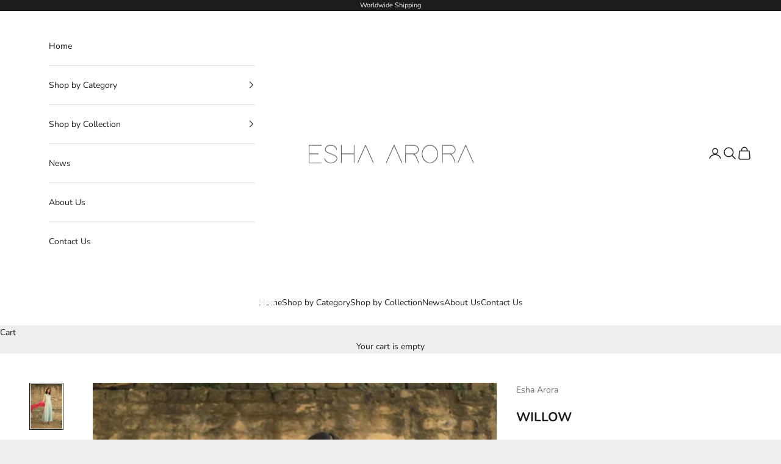

--- FILE ---
content_type: text/plain; charset=utf-8
request_url: https://app.cleansizecharts.com/api/v1/shared/tables_widget/45500?user_language=en
body_size: 10710
content:

  <div class="ccpops-popup__content__table ccpops-popup__INCHES_table" style="display: block;">
    <p><strong>Clothing Sizes</strong></p><table class="ccpops-table" style="border-collapse: collapse; width: 100%; height: 280px; border-width: 1px; border-color: #95a5a6;" border="1"><tbody><tr style="height: 23px; background-color: #000000; border-color: #ecf0f1;"><td style="width: 14.159292%; border-width: 1px; border-color: #95a5a6; padding: 0px; height: 73px;" rowspan="2"><span style="font-size: 14px;"><strong><span style="color: #ffffff;">&nbsp;</span></strong></span></td><td style="width: 14.159292%; border-width: 1px; border-color: #95a5a6; padding: 0px; height: 73px;" rowspan="2"><span style="font-size: 14px;"><strong><span style="color: #ffffff;">UK Size</span></strong></span></td><td style="width: 14.159292%; height: 73px; border-width: 1px; border-color: #95a5a6; padding: 0px;" rowspan="2"><span style="font-size: 14px;"><strong><span style="color: #ffffff;">US Size</span></strong></span></td><td style="width: 14.159292%; border-width: 1px; border-color: #95a5a6; padding: 0px; height: 73px;" rowspan="2"><p><span style="font-size: 14px;"><strong><span style="color: #ffffff;">EU Size</span></strong></span></p></td><td style="width: 14.159292%; height: 23px; border-width: 1px; border-color: #95a5a6; padding: 0px;"><span style="font-size: 14px;"><strong><span style="color: #ffffff;">Bust</span></strong></span></td><td style="width: 14.159292%; height: 23px; border-width: 1px; border-color: #95a5a6; padding: 0px;"><span style="font-size: 14px;"><strong><span style="color: #ffffff;">Waist</span></strong></span></td><td style="width: 14.159292%; height: 23px; border-width: 1px; border-color: #95a5a6; padding: 0px;"><span style="font-size: 14px;"><strong><span style="color: #ffffff;">Hips</span></strong></span></td></tr><tr style="height: 50px; background-color: #000000; border-color: #ecf0f1;"><td style="width: 14.159292%; height: 50px; border-width: 1px; border-color: #95a5a6; padding: 0px;"><span style="font-size: 14px;"><strong><span style="color: #ffffff;">Inches</span></strong></span></td><td style="width: 14.159292%; height: 50px; border-width: 1px; border-color: #95a5a6; padding: 0px;"><span style="font-size: 14px;"><strong><span style="color: #ffffff;">Inches</span></strong></span></td><td style="width: 14.159292%; height: 50px; border-width: 1px; border-color: #95a5a6; padding: 0px;"><span style="font-size: 14px;"><strong><span style="color: #ffffff;">Inches</span></strong></span></td></tr><tr style="height: 23px;"><td style="width: 14.159292%; border-width: 1px; border-color: #95a5a6; padding: 0px; height: 23px;"><span style="font-size: 14px;">XS</span></td><td style="width: 14.159292%; border-width: 1px; border-color: #95a5a6; padding: 0px; height: 23px;"><span style="font-size: 14px;">6</span></td><td style="width: 14.159292%; height: 23px; border-width: 1px; border-color: #95a5a6; padding: 0px;"><span style="font-size: 14px;">2</span></td><td style="width: 14.159292%; border-width: 1px; border-color: #95a5a6; padding: 0px; height: 23px;"><span style="font-size: 14px;">34</span></td><td style="width: 14.159292%; height: 23px; border-width: 1px; border-color: #95a5a6; padding: 0px;"><span style="font-size: 14px;">32</span></td><td style="width: 14.159292%; height: 23px; border-width: 1px; border-color: #95a5a6; padding: 0px;"><span style="font-size: 14px;">26</span></td><td style="width: 14.159292%; height: 23px; border-width: 1px; border-color: #95a5a6; padding: 0px;"><span style="font-size: 14px;">36</span></td></tr><tr style="height: 23px;"><td style="width: 14.159292%; border-width: 1px; border-color: #95a5a6; padding: 0px; height: 23px;"><span style="font-size: 14px;">S</span></td><td style="width: 14.159292%; border-width: 1px; border-color: #95a5a6; padding: 0px; height: 23px;"><span style="font-size: 14px;">8</span></td><td style="width: 14.159292%; height: 23px; border-width: 1px; border-color: #95a5a6; padding: 0px;"><span style="font-size: 14px;">4</span></td><td style="width: 14.159292%; border-width: 1px; border-color: #95a5a6; padding: 0px; height: 23px;"><span style="font-size: 14px;">36</span></td><td style="width: 14.159292%; height: 23px; border-width: 1px; border-color: #95a5a6; padding: 0px;"><span style="font-size: 14px;">34</span></td><td style="width: 14.159292%; height: 23px; border-width: 1px; border-color: #95a5a6; padding: 0px;">28</td><td style="width: 14.159292%; height: 23px; border-width: 1px; border-color: #95a5a6; padding: 0px;"><span style="font-size: 14px;">38</span></td></tr><tr style="height: 23px;"><td style="width: 14.159292%; border-width: 1px; border-color: #95a5a6; padding: 0px; height: 23px;"><span style="font-size: 14px;">M</span></td><td style="width: 14.159292%; border-width: 1px; border-color: #95a5a6; padding: 0px; height: 23px;"><span style="font-size: 14px;">10</span></td><td style="width: 14.159292%; height: 23px; border-width: 1px; border-color: #95a5a6; padding: 0px;"><span style="font-size: 14px;">6</span></td><td style="width: 14.159292%; border-width: 1px; border-color: #95a5a6; padding: 0px; height: 23px;"><span style="font-size: 14px;">38</span></td><td style="width: 14.159292%; height: 23px; border-width: 1px; border-color: #95a5a6; padding: 0px;"><span style="font-size: 14px;">36</span></td><td style="width: 14.159292%; height: 23px; border-width: 1px; border-color: #95a5a6; padding: 0px;">30</td><td style="width: 14.159292%; height: 23px; border-width: 1px; border-color: #95a5a6; padding: 0px;"><span style="font-size: 14px;">40</span></td></tr><tr style="height: 23px;"><td style="width: 14.159292%; border-width: 1px; border-color: #95a5a6; padding: 0px; height: 23px;"><span style="font-size: 14px;">L</span></td><td style="width: 14.159292%; border-width: 1px; border-color: #95a5a6; padding: 0px; height: 23px;"><span style="font-size: 14px;">12</span></td><td style="width: 14.159292%; height: 23px; border-width: 1px; border-color: #95a5a6; padding: 0px;"><span style="font-size: 14px;">8</span></td><td style="width: 14.159292%; border-width: 1px; border-color: #95a5a6; padding: 0px; height: 23px;"><span style="font-size: 14px;">40</span></td><td style="width: 14.159292%; height: 23px; border-width: 1px; border-color: #95a5a6; padding: 0px;"><span style="font-size: 14px;">38</span></td><td style="width: 14.159292%; height: 23px; border-width: 1px; border-color: #95a5a6; padding: 0px;">32</td><td style="width: 14.159292%; height: 23px; border-width: 1px; border-color: #95a5a6; padding: 0px;"><span style="font-size: 14px;">42</span></td></tr><tr style="height: 23px;"><td style="width: 14.159292%; border-width: 1px; border-color: #95a5a6; padding: 0px; height: 23px;"><span style="font-size: 14px;">XL</span></td><td style="width: 14.159292%; border-width: 1px; border-color: #95a5a6; padding: 0px; height: 23px;"><span style="font-size: 14px;">14</span></td><td style="width: 14.159292%; height: 23px; border-width: 1px; border-color: #95a5a6; padding: 0px;"><span style="font-size: 14px;">10</span></td><td style="width: 14.159292%; border-width: 1px; border-color: #95a5a6; padding: 0px; height: 23px;"><span style="font-size: 14px;">42</span></td><td style="width: 14.159292%; height: 23px; border-width: 1px; border-color: #95a5a6; padding: 0px;"><span style="font-size: 14px;">40</span></td><td style="width: 14.159292%; height: 23px; border-width: 1px; border-color: #95a5a6; padding: 0px;">34</td><td style="width: 14.159292%; height: 23px; border-width: 1px; border-color: #95a5a6; padding: 0px;"><span style="font-size: 14px;">44</span></td></tr><tr style="height: 23px;"><td style="width: 14.159292%; border-width: 1px; border-color: #95a5a6; padding: 0px; height: 23px;"><span style="font-size: 14px;">2XL</span></td><td style="width: 14.159292%; border-width: 1px; border-color: #95a5a6; padding: 0px; height: 23px;"><span style="font-size: 14px;">12</span></td><td style="width: 14.159292%; height: 23px; border-width: 1px; border-color: #95a5a6; padding: 0px;"><span style="font-size: 14px;">12</span></td><td style="width: 14.159292%; border-width: 1px; border-color: #95a5a6; padding: 0px; height: 23px;"><span style="font-size: 14px;">44</span></td><td style="width: 14.159292%; height: 23px; border-width: 1px; border-color: #95a5a6; padding: 0px;"><span style="font-size: 14px;">42</span></td><td style="width: 14.159292%; height: 23px; border-width: 1px; border-color: #95a5a6; padding: 0px;">36</td><td style="width: 14.159292%; height: 23px; border-width: 1px; border-color: #95a5a6; padding: 0px;"><span style="font-size: 14px;">46</span></td></tr><tr style="height: 23px;"><td style="width: 14.159292%; border-width: 1px; border-color: #95a5a6; padding: 0px; height: 23px;"><span style="font-size: 14px;">3XL</span></td><td style="width: 14.159292%; border-width: 1px; border-color: #95a5a6; padding: 0px; height: 23px;"><span style="font-size: 14px;">14</span></td><td style="width: 14.159292%; height: 23px; border-width: 1px; border-color: #95a5a6; padding: 0px;"><span style="font-size: 14px;">14</span></td><td style="width: 14.159292%; border-width: 1px; border-color: #95a5a6; padding: 0px; height: 23px;"><span style="font-size: 14px;">46</span></td><td style="width: 14.159292%; height: 23px; border-width: 1px; border-color: #95a5a6; padding: 0px;"><span style="font-size: 14px;">44</span></td><td style="width: 14.159292%; height: 23px; border-width: 1px; border-color: #95a5a6; padding: 0px;">38</td><td style="width: 14.159292%; height: 23px; border-width: 1px; border-color: #95a5a6; padding: 0px;"><span style="font-size: 14px;">48</span></td></tr><tr style="height: 23px;"><td style="width: 14.159292%; border-width: 1px; border-color: #95a5a6; padding: 0px; height: 23px;"><span style="font-size: 14px;">4XL</span></td><td style="width: 14.159292%; border-width: 1px; border-color: #95a5a6; padding: 0px; height: 23px;"><span style="font-size: 14px;">16</span></td><td style="width: 14.159292%; height: 23px; border-width: 1px; border-color: #95a5a6; padding: 0px;"><span style="font-size: 14px;">16</span></td><td style="width: 14.159292%; border-width: 1px; border-color: #95a5a6; padding: 0px; height: 23px;"><span style="font-size: 14px;">48</span></td><td style="width: 14.159292%; height: 23px; border-width: 1px; border-color: #95a5a6; padding: 0px;"><span style="font-size: 14px;">46</span></td><td style="width: 14.159292%; height: 23px; border-width: 1px; border-color: #95a5a6; padding: 0px;"><span style="font-size: 14px;">40</span></td><td style="width: 14.159292%; height: 23px; border-width: 1px; border-color: #95a5a6; padding: 0px;"><span style="font-size: 14px;">50</span></td></tr><tr style="height: 23px;"><td style="width: 14.159292%; border-width: 1px; border-color: #95a5a6; padding: 0px; height: 23px;"><span style="font-size: 14px;">5XL</span></td><td style="width: 14.159292%; border-width: 1px; border-color: #95a5a6; padding: 0px; height: 23px;"><span style="font-size: 14px;">18</span></td><td style="width: 14.159292%; height: 23px; border-width: 1px; border-color: #95a5a6; padding: 0px;"><span style="font-size: 14px;">18</span></td><td style="width: 14.159292%; border-width: 1px; border-color: #95a5a6; padding: 0px; height: 23px;"><span style="font-size: 14px;">50</span></td><td style="width: 14.159292%; height: 23px; border-width: 1px; border-color: #95a5a6; padding: 0px;"><span style="font-size: 14px;">48</span></td><td style="width: 14.159292%; height: 23px; border-width: 1px; border-color: #95a5a6; padding: 0px;">42</td><td style="width: 14.159292%; height: 23px; border-width: 1px; border-color: #95a5a6; padding: 0px;"><span style="font-size: 14px;">52</span></td></tr></tbody></table><p>&nbsp;</p>
  </div>





--- FILE ---
content_type: text/plain; charset=utf-8
request_url: https://app.cleansizecharts.com/api/v1/shared/tables_widget/45500?user_language=en
body_size: 10661
content:

  <div class="ccpops-popup__content__table ccpops-popup__INCHES_table" style="display: block;">
    <p><strong>Clothing Sizes</strong></p><table class="ccpops-table" style="border-collapse: collapse; width: 100%; height: 280px; border-width: 1px; border-color: #95a5a6;" border="1"><tbody><tr style="height: 23px; background-color: #000000; border-color: #ecf0f1;"><td style="width: 14.159292%; border-width: 1px; border-color: #95a5a6; padding: 0px; height: 73px;" rowspan="2"><span style="font-size: 14px;"><strong><span style="color: #ffffff;">&nbsp;</span></strong></span></td><td style="width: 14.159292%; border-width: 1px; border-color: #95a5a6; padding: 0px; height: 73px;" rowspan="2"><span style="font-size: 14px;"><strong><span style="color: #ffffff;">UK Size</span></strong></span></td><td style="width: 14.159292%; height: 73px; border-width: 1px; border-color: #95a5a6; padding: 0px;" rowspan="2"><span style="font-size: 14px;"><strong><span style="color: #ffffff;">US Size</span></strong></span></td><td style="width: 14.159292%; border-width: 1px; border-color: #95a5a6; padding: 0px; height: 73px;" rowspan="2"><p><span style="font-size: 14px;"><strong><span style="color: #ffffff;">EU Size</span></strong></span></p></td><td style="width: 14.159292%; height: 23px; border-width: 1px; border-color: #95a5a6; padding: 0px;"><span style="font-size: 14px;"><strong><span style="color: #ffffff;">Bust</span></strong></span></td><td style="width: 14.159292%; height: 23px; border-width: 1px; border-color: #95a5a6; padding: 0px;"><span style="font-size: 14px;"><strong><span style="color: #ffffff;">Waist</span></strong></span></td><td style="width: 14.159292%; height: 23px; border-width: 1px; border-color: #95a5a6; padding: 0px;"><span style="font-size: 14px;"><strong><span style="color: #ffffff;">Hips</span></strong></span></td></tr><tr style="height: 50px; background-color: #000000; border-color: #ecf0f1;"><td style="width: 14.159292%; height: 50px; border-width: 1px; border-color: #95a5a6; padding: 0px;"><span style="font-size: 14px;"><strong><span style="color: #ffffff;">Inches</span></strong></span></td><td style="width: 14.159292%; height: 50px; border-width: 1px; border-color: #95a5a6; padding: 0px;"><span style="font-size: 14px;"><strong><span style="color: #ffffff;">Inches</span></strong></span></td><td style="width: 14.159292%; height: 50px; border-width: 1px; border-color: #95a5a6; padding: 0px;"><span style="font-size: 14px;"><strong><span style="color: #ffffff;">Inches</span></strong></span></td></tr><tr style="height: 23px;"><td style="width: 14.159292%; border-width: 1px; border-color: #95a5a6; padding: 0px; height: 23px;"><span style="font-size: 14px;">XS</span></td><td style="width: 14.159292%; border-width: 1px; border-color: #95a5a6; padding: 0px; height: 23px;"><span style="font-size: 14px;">6</span></td><td style="width: 14.159292%; height: 23px; border-width: 1px; border-color: #95a5a6; padding: 0px;"><span style="font-size: 14px;">2</span></td><td style="width: 14.159292%; border-width: 1px; border-color: #95a5a6; padding: 0px; height: 23px;"><span style="font-size: 14px;">34</span></td><td style="width: 14.159292%; height: 23px; border-width: 1px; border-color: #95a5a6; padding: 0px;"><span style="font-size: 14px;">32</span></td><td style="width: 14.159292%; height: 23px; border-width: 1px; border-color: #95a5a6; padding: 0px;"><span style="font-size: 14px;">26</span></td><td style="width: 14.159292%; height: 23px; border-width: 1px; border-color: #95a5a6; padding: 0px;"><span style="font-size: 14px;">36</span></td></tr><tr style="height: 23px;"><td style="width: 14.159292%; border-width: 1px; border-color: #95a5a6; padding: 0px; height: 23px;"><span style="font-size: 14px;">S</span></td><td style="width: 14.159292%; border-width: 1px; border-color: #95a5a6; padding: 0px; height: 23px;"><span style="font-size: 14px;">8</span></td><td style="width: 14.159292%; height: 23px; border-width: 1px; border-color: #95a5a6; padding: 0px;"><span style="font-size: 14px;">4</span></td><td style="width: 14.159292%; border-width: 1px; border-color: #95a5a6; padding: 0px; height: 23px;"><span style="font-size: 14px;">36</span></td><td style="width: 14.159292%; height: 23px; border-width: 1px; border-color: #95a5a6; padding: 0px;"><span style="font-size: 14px;">34</span></td><td style="width: 14.159292%; height: 23px; border-width: 1px; border-color: #95a5a6; padding: 0px;">28</td><td style="width: 14.159292%; height: 23px; border-width: 1px; border-color: #95a5a6; padding: 0px;"><span style="font-size: 14px;">38</span></td></tr><tr style="height: 23px;"><td style="width: 14.159292%; border-width: 1px; border-color: #95a5a6; padding: 0px; height: 23px;"><span style="font-size: 14px;">M</span></td><td style="width: 14.159292%; border-width: 1px; border-color: #95a5a6; padding: 0px; height: 23px;"><span style="font-size: 14px;">10</span></td><td style="width: 14.159292%; height: 23px; border-width: 1px; border-color: #95a5a6; padding: 0px;"><span style="font-size: 14px;">6</span></td><td style="width: 14.159292%; border-width: 1px; border-color: #95a5a6; padding: 0px; height: 23px;"><span style="font-size: 14px;">38</span></td><td style="width: 14.159292%; height: 23px; border-width: 1px; border-color: #95a5a6; padding: 0px;"><span style="font-size: 14px;">36</span></td><td style="width: 14.159292%; height: 23px; border-width: 1px; border-color: #95a5a6; padding: 0px;">30</td><td style="width: 14.159292%; height: 23px; border-width: 1px; border-color: #95a5a6; padding: 0px;"><span style="font-size: 14px;">40</span></td></tr><tr style="height: 23px;"><td style="width: 14.159292%; border-width: 1px; border-color: #95a5a6; padding: 0px; height: 23px;"><span style="font-size: 14px;">L</span></td><td style="width: 14.159292%; border-width: 1px; border-color: #95a5a6; padding: 0px; height: 23px;"><span style="font-size: 14px;">12</span></td><td style="width: 14.159292%; height: 23px; border-width: 1px; border-color: #95a5a6; padding: 0px;"><span style="font-size: 14px;">8</span></td><td style="width: 14.159292%; border-width: 1px; border-color: #95a5a6; padding: 0px; height: 23px;"><span style="font-size: 14px;">40</span></td><td style="width: 14.159292%; height: 23px; border-width: 1px; border-color: #95a5a6; padding: 0px;"><span style="font-size: 14px;">38</span></td><td style="width: 14.159292%; height: 23px; border-width: 1px; border-color: #95a5a6; padding: 0px;">32</td><td style="width: 14.159292%; height: 23px; border-width: 1px; border-color: #95a5a6; padding: 0px;"><span style="font-size: 14px;">42</span></td></tr><tr style="height: 23px;"><td style="width: 14.159292%; border-width: 1px; border-color: #95a5a6; padding: 0px; height: 23px;"><span style="font-size: 14px;">XL</span></td><td style="width: 14.159292%; border-width: 1px; border-color: #95a5a6; padding: 0px; height: 23px;"><span style="font-size: 14px;">14</span></td><td style="width: 14.159292%; height: 23px; border-width: 1px; border-color: #95a5a6; padding: 0px;"><span style="font-size: 14px;">10</span></td><td style="width: 14.159292%; border-width: 1px; border-color: #95a5a6; padding: 0px; height: 23px;"><span style="font-size: 14px;">42</span></td><td style="width: 14.159292%; height: 23px; border-width: 1px; border-color: #95a5a6; padding: 0px;"><span style="font-size: 14px;">40</span></td><td style="width: 14.159292%; height: 23px; border-width: 1px; border-color: #95a5a6; padding: 0px;">34</td><td style="width: 14.159292%; height: 23px; border-width: 1px; border-color: #95a5a6; padding: 0px;"><span style="font-size: 14px;">44</span></td></tr><tr style="height: 23px;"><td style="width: 14.159292%; border-width: 1px; border-color: #95a5a6; padding: 0px; height: 23px;"><span style="font-size: 14px;">2XL</span></td><td style="width: 14.159292%; border-width: 1px; border-color: #95a5a6; padding: 0px; height: 23px;"><span style="font-size: 14px;">12</span></td><td style="width: 14.159292%; height: 23px; border-width: 1px; border-color: #95a5a6; padding: 0px;"><span style="font-size: 14px;">12</span></td><td style="width: 14.159292%; border-width: 1px; border-color: #95a5a6; padding: 0px; height: 23px;"><span style="font-size: 14px;">44</span></td><td style="width: 14.159292%; height: 23px; border-width: 1px; border-color: #95a5a6; padding: 0px;"><span style="font-size: 14px;">42</span></td><td style="width: 14.159292%; height: 23px; border-width: 1px; border-color: #95a5a6; padding: 0px;">36</td><td style="width: 14.159292%; height: 23px; border-width: 1px; border-color: #95a5a6; padding: 0px;"><span style="font-size: 14px;">46</span></td></tr><tr style="height: 23px;"><td style="width: 14.159292%; border-width: 1px; border-color: #95a5a6; padding: 0px; height: 23px;"><span style="font-size: 14px;">3XL</span></td><td style="width: 14.159292%; border-width: 1px; border-color: #95a5a6; padding: 0px; height: 23px;"><span style="font-size: 14px;">14</span></td><td style="width: 14.159292%; height: 23px; border-width: 1px; border-color: #95a5a6; padding: 0px;"><span style="font-size: 14px;">14</span></td><td style="width: 14.159292%; border-width: 1px; border-color: #95a5a6; padding: 0px; height: 23px;"><span style="font-size: 14px;">46</span></td><td style="width: 14.159292%; height: 23px; border-width: 1px; border-color: #95a5a6; padding: 0px;"><span style="font-size: 14px;">44</span></td><td style="width: 14.159292%; height: 23px; border-width: 1px; border-color: #95a5a6; padding: 0px;">38</td><td style="width: 14.159292%; height: 23px; border-width: 1px; border-color: #95a5a6; padding: 0px;"><span style="font-size: 14px;">48</span></td></tr><tr style="height: 23px;"><td style="width: 14.159292%; border-width: 1px; border-color: #95a5a6; padding: 0px; height: 23px;"><span style="font-size: 14px;">4XL</span></td><td style="width: 14.159292%; border-width: 1px; border-color: #95a5a6; padding: 0px; height: 23px;"><span style="font-size: 14px;">16</span></td><td style="width: 14.159292%; height: 23px; border-width: 1px; border-color: #95a5a6; padding: 0px;"><span style="font-size: 14px;">16</span></td><td style="width: 14.159292%; border-width: 1px; border-color: #95a5a6; padding: 0px; height: 23px;"><span style="font-size: 14px;">48</span></td><td style="width: 14.159292%; height: 23px; border-width: 1px; border-color: #95a5a6; padding: 0px;"><span style="font-size: 14px;">46</span></td><td style="width: 14.159292%; height: 23px; border-width: 1px; border-color: #95a5a6; padding: 0px;"><span style="font-size: 14px;">40</span></td><td style="width: 14.159292%; height: 23px; border-width: 1px; border-color: #95a5a6; padding: 0px;"><span style="font-size: 14px;">50</span></td></tr><tr style="height: 23px;"><td style="width: 14.159292%; border-width: 1px; border-color: #95a5a6; padding: 0px; height: 23px;"><span style="font-size: 14px;">5XL</span></td><td style="width: 14.159292%; border-width: 1px; border-color: #95a5a6; padding: 0px; height: 23px;"><span style="font-size: 14px;">18</span></td><td style="width: 14.159292%; height: 23px; border-width: 1px; border-color: #95a5a6; padding: 0px;"><span style="font-size: 14px;">18</span></td><td style="width: 14.159292%; border-width: 1px; border-color: #95a5a6; padding: 0px; height: 23px;"><span style="font-size: 14px;">50</span></td><td style="width: 14.159292%; height: 23px; border-width: 1px; border-color: #95a5a6; padding: 0px;"><span style="font-size: 14px;">48</span></td><td style="width: 14.159292%; height: 23px; border-width: 1px; border-color: #95a5a6; padding: 0px;">42</td><td style="width: 14.159292%; height: 23px; border-width: 1px; border-color: #95a5a6; padding: 0px;"><span style="font-size: 14px;">52</span></td></tr></tbody></table><p>&nbsp;</p>
  </div>



